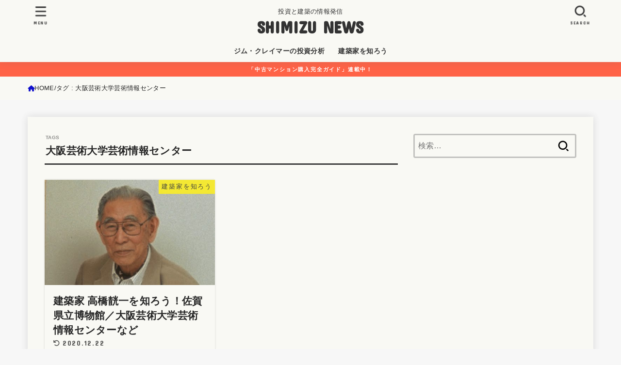

--- FILE ---
content_type: text/html; charset=utf-8
request_url: https://www.google.com/recaptcha/api2/aframe
body_size: 267
content:
<!DOCTYPE HTML><html><head><meta http-equiv="content-type" content="text/html; charset=UTF-8"></head><body><script nonce="sW4hMHtTUUwMiFR5o4xQqw">/** Anti-fraud and anti-abuse applications only. See google.com/recaptcha */ try{var clients={'sodar':'https://pagead2.googlesyndication.com/pagead/sodar?'};window.addEventListener("message",function(a){try{if(a.source===window.parent){var b=JSON.parse(a.data);var c=clients[b['id']];if(c){var d=document.createElement('img');d.src=c+b['params']+'&rc='+(localStorage.getItem("rc::a")?sessionStorage.getItem("rc::b"):"");window.document.body.appendChild(d);sessionStorage.setItem("rc::e",parseInt(sessionStorage.getItem("rc::e")||0)+1);localStorage.setItem("rc::h",'1769079979149');}}}catch(b){}});window.parent.postMessage("_grecaptcha_ready", "*");}catch(b){}</script></body></html>

--- FILE ---
content_type: text/css
request_url: https://sumukoto.com/wp-content/themes/jstork19-child/style.css
body_size: 1576
content:
@charset "utf-8";
/*
Template: jstork19
Theme Name: jstork19-child
Theme URI:http://open-cage.com/stork19/
Version: 1.0.0
Author: opencage
Author URI: https://open-cage.com/
*/

/* グローバルナビの日本語を大きくする */
@media only screen and (min-width: 768px){
.nav > li > a{
 padding-top:5px;
 line-height:1.5;
 font-size:25px;
 font-weight:bold;
}
.nav li a span{
 font-size:25px;
 margin-top:1px;
 position: static;
 font-weight:normal;
}
}

/* =========================
ADD Sumukoto-blog layout style
========================= */
.sample_box3_1 {
    position: relative;
    padding: 1em 1.5em;
    margin: 2em 0;
    border: solid 3px #5b8bd0;/*?*/
    border-radius: 8px;/*????*/
    color: #000000;/*???*/
}
.sample_box3_1 .sample_box_title{
    position: absolute;
    display: inline-block;
    top: -13px;
    left: 10px;
    padding: 0 10px;
    line-height: 1;
    font-size: 1.3em;/*?????????*/
    background: #ffffff;/*?????????*/
    color: #5b8bd0;/*???????*/
    font-weight: bold;
}
.sample_box3_1 p {
    margin: 0; 
    padding: 0;
}
.sample_box4 {
    padding: 1em 1.5em;
    margin: 2em 0;
    background-color: #f0f7ff;/*???*/
    border: dashed 2px #5b8bd0;/*?*/
    color:#000000;/*???*/
}
.sample_box4 p {
    margin: 0; 
    padding: 0;
}
/* Web?????Noto Sans JP */
body {
     font-family: 'Noto Sans JP', sans-serif;
     font-size: 112%;
     font-weight: 400;
     letter-spacing: 0.1em;
}

/* サイト説明 */
.site_description {
    font-size: 13px;
}

/* ヘッダー情報 */
.header-info a {
    font-size: .8em;
}
 
/* カード型タイトル */
.post-list-card .post-list .entry-content .entry-title {
    font-size: 1.3em;
}
 
/* カード型記事本文 */
.post-list-card .post-list .entry-content p {
    font-size: .9em;
}

/* 記事タイトル */
.single-title {
    font-size: 1.5em;
}
 
/* 本文 */
.entry-content p {
    font-size: 100%;
}
 
/* 見出し（h2） */
.entry-content h2 {
    font-size: 1.5em;
}
 
/* パンくずリスト */
#breadcrumb {
    font-size: .7em;
}
 
/* ウィジェットタイトル */
.widgettitle {
    font-size: 1em;
}

/************************************
** SNS-Button Link
************************************/
.share.amp .snslist{
width:31%;
margin:0 1% 15px;
display:inline-block;
text-align:center;
font-size:82%;
font-weight:bold;
}
.share.amp .snslist a{
display:block;
padding:1em 0;
width:100%;
border-radius:0.3em;
color:#fff;
text-decoration:none;
}
.share.amp .snslist.twitter a{
background: #00acee;
box-shadow: 0 3px 0 #0092ca;
}
.share.amp .snslist.facebook a{
background: #1f6aba;
box-shadow: 0 3px 0 #2c4373;
}
.share.amp .snslist.line a {
background:#25af00;
box-shadow:0 3px 0 #219900;
}

/**********************************
-- Rinkerのデザイン変更 --
**********************************/

div.yyi-rinker-contents {
  border: solid 2px #e5e5e5;
  border-radius: 5px;
  box-shadow: 0 0px 3px rgba(0, 0, 0, 0.1);
}

div.yyi-rinker-contents img {
  max-width: 100%;
}

div.yyi-rinker-contents div.yyi-rinker-box {
  padding: .25em 0;
}

div.yyi-rinker-contents div.yyi-rinker-image {
  margin: 2%;
  width: 30%;
}

div.yyi-rinker-info {
  padding: 0 3%;
  width: 100%;
  margin: auto;
}

.yyi-rinker-title {
  font-size: 1em;
  margin-left: .5em;
  padding-top: 1em;
}

div.yyi-rinker-contents div.yyi-rinker-title p {
  margin: 0;
}

div.yyi-rinker-contents div.yyi-rinker-detail {
  font-size: .8em;
  color: #42424280;
  padding-left: 0;
  margin-top: 0;
  margin-left: .5em;
}

div.yyi-rinker-contents div.yyi-rinker-detail .price-box {
  margin: .5em 0;
  margin-left: .5em;
}

div.yyi-rinker-contents div.yyi-rinker-detail .price-box .price {
  letter-spacing: 0.1em;
  font-size: 1.2em;
  margin-right: .5em;
}

div.yyi-rinker-contents ul.yyi-rinker-links {
  display: inline-block;
  text-align: center;
}

div.yyi-rinker-contents ul.yyi-rinker-links li {
  width: 70%;
  padding: 0 .7em;
  margin: .5em .5em .4em .5em;
  font-size: .95em;
  display: inline-block;
  height: 40px;
  border-radius: 3px;
  font-weight: bold;
  vertical-align: middle;
  line-height: 40px;
  transition: .3s ease-in-out;
  text-align: center;
}

div.yyi-rinker-contents ul.yyi-rinker-links li:hover{
	opacity: 0.9;
}

div.yyi-rinker-contents ul.yyi-rinker-links li.amazonkindlelink{
	background: #666;
}
div.yyi-rinker-contents ul.yyi-rinker-links li.amazonlink {
  background: #f6a306;
}

div.yyi-rinker-contents ul.yyi-rinker-links li.amazonlink a {
  color: #fff;
}

div.yyi-rinker-contents ul.yyi-rinker-links li.rakutenlink {
  background: #cf4944;
}

div.yyi-rinker-contents ul.yyi-rinker-links li.yahoolink {
  background: #51a7e8;
}

div.yyi-rinker-contents ul.yyi-rinker-links li.freelink2 {
  background: #90d581;
}

div.yyi-rinker-contents ul.yyi-rinker-links li a {
  height: 40px;
  line-height: 40px;
  font-size: 0.95em;
  padding-left: 0px;
  padding-right: 0;
}

div.yyi-rinker-contents ul.yyi-rinker-links li a:after {
  position: absolute;
  right: auto;
  padding-left: 5px;
  content: "\f138"!important;
  font-family: "Font Awesome 5 Free" !important;
  transition: .3s ease-in-out;
}

div.yyi-rinker-contents ul.yyi-rinker-links li a:hover::after {
  opacity: .9;
  transform: translateX(2px);
  -webkit-transform: translateX(2px);
}

@media screen and (max-width: 540px) {
  div.yyi-rinker-contents div.yyi-rinker-box {
    padding: 1em 0 0 0;
    display: block;
  }
  div.yyi-rinker-contents div.yyi-rinker-image {
    width: auto;
  }
  div.yyi-rinker-contents div.yyi-rinker-box div.yyi-rinker-info {
    padding: 0;
    margin: auto;
    width: 90%;
    text-align: center;
  }
  .yyi-rinker-title {
    font-size: .11em;
    text-align: center
  }
  div.yyi-rinker-contents div.yyi-rinker-detail .price-box .price {
    display: block;
  }
  div.yyi-rinker-contents ul.yyi-rinker-links li {
    width: 85%;
    font-size: .9em;
  }
  body div.yyi-rinker-contents ul.yyi-rinker-links li a {
    padding: 0;
  }
  div.yyi-rinker-contents ul.yyi-rinker-links li a:after {}
}
/*Rinkerここまで*/

--- FILE ---
content_type: application/javascript; charset=utf-8
request_url: https://fundingchoicesmessages.google.com/f/AGSKWxXXFl_IgGIFl9iLPsaIZaRp2F9UquaBZpxdxqUh3_z28nI8YoyS0m4EtCt0ZCbDvue4TGeAbComjSSwu76346PpGe8tFjkQnuJPK1sxIJtsQUxTncKqA5lHfguHtHcdcZnGYlMebaEXHOKyK4cdYSv2XeIPfd8qFHR4SSjVQaG-MFzqOb558a3b2RFu/_/adman_/squareads./big-ad-switch-/doubleclick/iframe./Ad/Index?
body_size: -1289
content:
window['b0ea76da-70e7-471d-9e15-754648957f65'] = true;

--- FILE ---
content_type: application/javascript; charset=utf-8;
request_url: https://dalc.valuecommerce.com/app3?p=886893384&_s=https%3A%2F%2Fsumukoto.com%2Ftag%2F%25E5%25A4%25A7%25E9%2598%25AA%25E8%258A%25B8%25E8%25A1%2593%25E5%25A4%25A7%25E5%25AD%25A6%25E8%258A%25B8%25E8%25A1%2593%25E6%2583%2585%25E5%25A0%25B1%25E3%2582%25BB%25E3%2583%25B3%25E3%2582%25BF%25E3%2583%25BC%2F&vf=iVBORw0KGgoAAAANSUhEUgAAAAMAAAADCAYAAABWKLW%2FAAAAMElEQVQYV2NkFGP4nxHDwuDQx8jAKGoh9P%2F020AGrdRFDIy7ubr%2Be5%2BTYgjViGEAANXGC6N5WNi2AAAAAElFTkSuQmCC
body_size: 1267
content:
vc_linkswitch_callback({"t":"697204aa","r":"aXIEqgADCrIS4CVjCooERAqKC5buiA","ub":"aXIEqQAFFTgS4CVjCooFuwqKBtikWw%3D%3D","vcid":"[base64]","vcpub":"0.199346","l":4,"shopping.yahoo.co.jp":{"a":"2695956","m":"2201292","g":"759a7f098a"},"www.jtb.co.jp/lookjtb":{"a":"2915989","m":"2214108","g":"6a3b0e018a"},"p":886893384,"paypaymall.yahoo.co.jp":{"a":"2695956","m":"2201292","g":"759a7f098a"},"www.jtb.co.jp/kaigai":{"a":"2915989","m":"2214108","g":"6a3b0e018a"},"s":3563374,"approach.yahoo.co.jp":{"a":"2695956","m":"2201292","g":"759a7f098a"},"chintai.door.ac":{"a":"2762682","m":"3300660","g":"fd3206aecb","sp":"utm_source%3Dvaluec%26utm_medium%3Dbanner%26utm_campaign%3Daf"},"door.ac":{"a":"2762682","m":"3300660","g":"fd3206aecb","sp":"utm_source%3Dvaluec%26utm_medium%3Dbanner%26utm_campaign%3Daf"},"paypaystep.yahoo.co.jp":{"a":"2695956","m":"2201292","g":"759a7f098a"},"mini-shopping.yahoo.co.jp":{"a":"2695956","m":"2201292","g":"759a7f098a"},"shopping.geocities.jp":{"a":"2695956","m":"2201292","g":"759a7f098a"}})